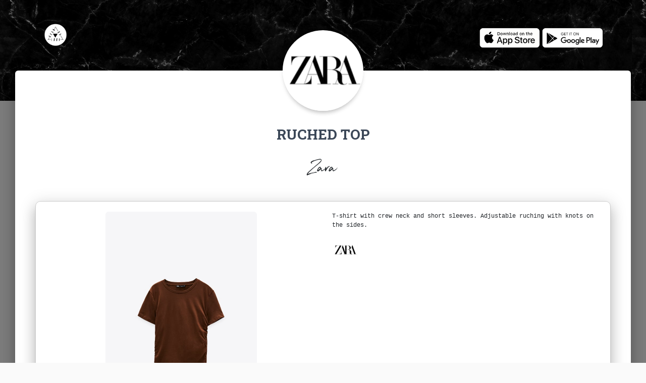

--- FILE ---
content_type: text/html; charset=UTF-8
request_url: https://www.scandalook.com/a-447493-ruched-top-chez-zara
body_size: 7067
content:

<html>
<head>
    <meta charset="utf-8">
    <meta name="viewport" content="width=device-width, initial-scale=1, shrink-to-fit=no">
    <meta name="description" content="SCANDALOOK: Télécharger l'appli gratuitement! Scanne le code-barres d'un vêtement en magasin et découvre tous les looks des influenceuses avec ce vêtement">
    <meta name="author" content="SCANDALOOK">
    <meta name="robots" content="index, follow" />
    <link rel="apple-touch-icon" sizes="57x57" href="/apple-icon-57x57.png">
    <link rel="apple-touch-icon" sizes="60x60" href="/apple-icon-60x60.png">
    <link rel="apple-touch-icon" sizes="72x72" href="/apple-icon-72x72.png">
    <link rel="apple-touch-icon" sizes="76x76" href="/apple-icon-76x76.png">
    <link rel="apple-touch-icon" sizes="114x114" href="/apple-icon-114x114.png">
    <link rel="apple-touch-icon" sizes="120x120" href="/apple-icon-120x120.png">
    <link rel="apple-touch-icon" sizes="144x144" href="/apple-icon-144x144.png">
    <link rel="apple-touch-icon" sizes="152x152" href="/apple-icon-152x152.png">
    <link rel="apple-touch-icon" sizes="180x180" href="/apple-icon-180x180.png">
    <link rel="icon" type="image/png" sizes="192x192"  href="/android-icon-192x192.png">
    <link rel="icon" type="image/png" sizes="32x32" href="/favicon-32x32.png">
    <link rel="icon" type="image/png" sizes="96x96" href="/favicon-96x96.png">
    <link rel="icon" type="image/png" sizes="16x16" href="/favicon-16x16.png">
    <link rel="manifest" href="/manifest.json">
    <meta name="msapplication-TileColor" content="#ffffff">
    <meta name="msapplication-TileImage" content="/ms-icon-144x144.png">
    <meta name="theme-color" content="#ffffff">
    <meta http-equiv="Cache-Control" content="no-cache, no-store, must-revalidate" />
    <meta http-equiv="Pragma" content="no-cache" />
    <meta http-equiv="Expires" content="0" />

    <script type="application/ld+json">
    {
      "@context": "https://schema.org",
      "@type": "BreadcrumbList",
      "itemListElement": [{
        "@type": "ListItem",
        "position": 1,
        "name": "SCANDALOOK",
        "item": "https://www.scandalook.com/"
      },{
        "@type": "ListItem",
        "position": 2,
        "name": "zara",
        "item": "http://www.scandalook.com/b-6-zara"
      },{
        "@type": "ListItem",
        "position": 3,
        "name": "ruched top",
        "item": "http://www.scandalook.com/a-447493-ruched-top-de-zara"
      }]
    }
    </script>
    <script type="application/ld+json">
    {
      "@context": "https://schema.org",
      "@type": "SoftwareApplication",
      "name": "SCANDALOOK",
      "operatingSystem": "iOS, ANDROID",
      "applicationCategory": "https://schema.org/ShoppingApplication",
      "aggregateRating": {
        "@type": "AggregateRating",
        "ratingValue": "5",
        "ratingCount": "5"
      },
      "offers": {
        "@type": "Offer",
        "price": "0",
        "priceCurrency": "EUR"
      }
    }
    </script>
    <script type="application/ld+json">
    {
      "@context": "https://schema.org",
      "@type": "Organization",
      "url": "https://www.scandalook.com",
      "logo": "https://www.scandalook.com/assets/logos/scandalook.png"
    }
    </script>

    <title>ruched top de Zara sur SCANDALOOK | Ton appli mode qui révolutionne le shopping!</title>
    <link rel="canonical" href="http://www.scandalook.com/a-447493-ruched-top-de-zara" />
    <meta name="apple-itunes-app" content="app-id=1397183858">
    <link rel="alternate" href="android-app://com.scandalook/http/www.scandalook.com/a/447493" />
    <link rel="alternate" href="ios-app://1397183858/http/www.scandalook.com/a/447493" />

    <link href="//maxcdn.bootstrapcdn.com/bootstrap/4.0.0/css/bootstrap.min.css" rel="stylesheet" id="bootstrap-css">
    <script src="//maxcdn.bootstrapcdn.com/bootstrap/4.0.0/js/bootstrap.min.js"></script>
    <script src="//cdnjs.cloudflare.com/ajax/libs/jquery/3.2.1/jquery.min.js"></script>
    <script src="https://www.scandalook.com/assets/vendors/tooltipster/js/tooltipster.bundle.min.js"></script>
    <!------ Include the above in your HEAD tag ---------->

    <link rel="stylesheet" href="https://fonts.googleapis.com/css?family=Roboto:300,400,500,700|Material+Icons">
    <link rel="stylesheet" href="https://unpkg.com/bootstrap-material-design@4.1.1/dist/css/bootstrap-material-design.min.css" integrity="sha384-wXznGJNEXNG1NFsbm0ugrLFMQPWswR3lds2VeinahP8N0zJw9VWSopbjv2x7WCvX" crossorigin="anonymous">
    <link href="https://maxcdn.bootstrapcdn.com/font-awesome/latest/css/font-awesome.min.css" rel="stylesheet">
    <link rel="stylesheet" type="text/css" href="https://fonts.googleapis.com/css?family=Roboto:300,400,500,700|Roboto+Slab:400,700|Material+Icons">
    <link rel="stylesheet" href="https://rawgit.com/creativetimofficial/material-kit/master/assets/css/material-kit.css">
    <link rel="stylesheet" href="https://www.scandalook.com/influencers.css">
    <link rel="stylesheet" type="text/css" href="https://www.scandalook.com/assets/vendors/tooltipster/css/tooltipster.bundle.min.css" />
    <link rel="stylesheet" type="text/css" href="https://www.scandalook.com/assets/vendors/tooltipster/css/plugins/tooltipster/sideTip/themes/tooltipster-sideTip-shadow.min.css" />


    <script type="text/javascript">window.$crisp=[];window.CRISP_WEBSITE_ID="b755523b-be63-421d-97f1-3349fb138f07";(function(){d=document;s=d.createElement("script");s.src="https://client.crisp.chat/l.js";s.async=1;d.getElementsByTagName("head")[0].appendChild(s);})();</script>

    <script type="text/javascript">
        window.smartlook||(function(d) {
        var o=smartlook=function(){ o.api.push(arguments)},h=d.getElementsByTagName('head')[0];
        var c=d.createElement('script');o.api=new Array();c.async=true;c.type='text/javascript';
        c.charset='utf-8';c.src='https://rec.smartlook.com/recorder.js';h.appendChild(c);
        })(document);
        smartlook('init', 'b3efa131dbba15521501aa6ad43bc883826ca6d7');
    </script>

        <!-- Snap Pixel Code -->
        <script type='text/javascript'>
    (function(e,t,n){if(e.snaptr)return;var a=e.snaptr=function()
    {a.handleRequest?a.handleRequest.apply(a,arguments):a.queue.push(arguments)};
    a.queue=[];var s='script';r=t.createElement(s);r.async=!0;
    r.src=n;var u=t.getElementsByTagName(s)[0];
    u.parentNode.insertBefore(r,u);})(window,document,
    'https://sc-static.net/scevent.min.js');

    snaptr('init', '5709e542-a4cc-4cf2-a37e-3864aa56d036');

    snaptr('track', 'PAGE_VIEW');
    
    <!-- Global site tag (gtag.js) - Google Analytics -->
<script async src="https://www.googletagmanager.com/gtag/js?id=UA-116306881-1"></script>
    <script>
      window.dataLayer = window.dataLayer || [];
      function gtag(){dataLayer.push(arguments);}
      gtag('js', new Date());

      gtag('config', 'UA-116306881-1');
    </script>

<script data-ad-client="ca-pub-7365147305754853" async src="https://pagead2.googlesyndication.com/pagead/js/adsbygoogle.js"></script>

<script type="text/javascript" src="https://s.skimresources.com/js/150048X1615362.skimlinks.js"></script>

    </script>
    <!-- End Snap Pixel Code -->
    <script data-ad-client="ca-pub-7535007663559770" async src="https://pagead2.googlesyndication.com/pagead/js/adsbygoogle.js"></script>
  
    <!-- Facebook Pixel Code -->
    <script>
      !function(f,b,e,v,n,t,s)
      {if(f.fbq)return;n=f.fbq=function(){n.callMethod?
      n.callMethod.apply(n,arguments):n.queue.push(arguments)};
      if(!f._fbq)f._fbq=n;n.push=n;n.loaded=!0;n.version='2.0';
      n.queue=[];t=b.createElement(e);t.async=!0;
      t.src=v;s=b.getElementsByTagName(e)[0];
      s.parentNode.insertBefore(t,s)}(window, document,'script',
      'https://connect.facebook.net/en_US/fbevents.js');
      fbq('init', '475367863342519');
      fbq('track', 'PageView');
    </script>
    <noscript><img height="1" width="1" style="display:none"
      src="https://www.facebook.com/tr?id=475367863342519&ev=PageView&noscript=1"
    /></noscript>
    <!-- End Facebook Pixel Code -->

    <script type="text/javascript">
      (function(e,t){var n=e.amplitude||{_q:[],_iq:{}};var r=t.createElement("script")
      ;r.type="text/javascript"
      ;r.integrity="sha384-RsEu4WZflrqYcEacpfoGSib3qaSvdYwT4D+DrWqeBuDarSzjwUQR1jO8gDiXZd0E"
      ;r.crossOrigin="anonymous";r.async=true
      ;r.src="https://cdn.amplitude.com/libs/amplitude-6.2.0-min.gz.js"
      ;r.onload=function(){if(!e.amplitude.runQueuedFunctions){
      console.log("[Amplitude] Error: could not load SDK")}}
      ;var i=t.getElementsByTagName("script")[0];i.parentNode.insertBefore(r,i)
      ;function s(e,t){e.prototype[t]=function(){
      this._q.push([t].concat(Array.prototype.slice.call(arguments,0)));return this}}
      var o=function(){this._q=[];return this}
      ;var a=["add","append","clearAll","prepend","set","setOnce","unset"]
      ;for(var u=0;u<a.length;u++){s(o,a[u])}n.Identify=o;var c=function(){this._q=[]
      ;return this}
      ;var l=["setProductId","setQuantity","setPrice","setRevenueType","setEventProperties"]
      ;for(var p=0;p<l.length;p++){s(c,l[p])}n.Revenue=c
      ;var d=["init","logEvent","logRevenue","setUserId","setUserProperties","setOptOut","setVersionName","setDomain","setDeviceId", "enableTracking", "setGlobalUserProperties","identify","clearUserProperties","setGroup","logRevenueV2","regenerateDeviceId","groupIdentify","onInit","logEventWithTimestamp","logEventWithGroups","setSessionId","resetSessionId"]
      ;function v(e){function t(t){e[t]=function(){
      e._q.push([t].concat(Array.prototype.slice.call(arguments,0)))}}
      for(var n=0;n<d.length;n++){t(d[n])}}v(n);n.getInstance=function(e){
      e=(!e||e.length===0?"$default_instance":e).toLowerCase()
      ;if(!n._iq.hasOwnProperty(e)){n._iq[e]={_q:[]};v(n._iq[e])}return n._iq[e]}
      ;e.amplitude=n})(window,document);

      amplitude.getInstance().init("c54100bfd39aff139bbff87bef2a1976");
    </script>

<script>(function(f,b){if(!b.__SV){var e,g,i,h;window.mixpanel=b;b._i=[];b.init=function(e,f,c){function g(a,d){var b=d.split(".");2==b.length&&(a=a[b[0]],d=b[1]);a[d]=function(){a.push([d].concat(Array.prototype.slice.call(arguments,0)))}}var a=b;"undefined"!==typeof c?a=b[c]=[]:c="mixpanel";a.people=a.people||[];a.toString=function(a){var d="mixpanel";"mixpanel"!==c&&(d+="."+c);a||(d+=" (stub)");return d};a.people.toString=function(){return a.toString(1)+".people (stub)"};i="disable time_event track track_pageview track_links track_forms track_with_groups add_group set_group remove_group register register_once alias unregister identify name_tag set_config reset opt_in_tracking opt_out_tracking has_opted_in_tracking has_opted_out_tracking clear_opt_in_out_tracking start_batch_senders people.set people.set_once people.unset people.increment people.append people.union people.track_charge people.clear_charges people.delete_user people.remove".split(" ");
for(h=0;h<i.length;h++)g(a,i[h]);var j="set set_once union unset remove delete".split(" ");a.get_group=function(){function b(c){d[c]=function(){call2_args=arguments;call2=[c].concat(Array.prototype.slice.call(call2_args,0));a.push([e,call2])}}for(var d={},e=["get_group"].concat(Array.prototype.slice.call(arguments,0)),c=0;c<j.length;c++)b(j[c]);return d};b._i.push([e,f,c])};b.__SV=1.2;e=f.createElement("script");e.type="text/javascript";e.async=!0;e.src="undefined"!==typeof MIXPANEL_CUSTOM_LIB_URL?
MIXPANEL_CUSTOM_LIB_URL:"file:"===f.location.protocol&&"//cdn.mxpnl.com/libs/mixpanel-2-latest.min.js".match(/^\/\//)?"https://cdn.mxpnl.com/libs/mixpanel-2-latest.min.js":"//cdn.mxpnl.com/libs/mixpanel-2-latest.min.js";g=f.getElementsByTagName("script")[0];g.parentNode.insertBefore(e,g)}})(document,window.mixpanel||[]);
mixpanel.init("73f2e0842efd9f6642a0498394a35fc7", {"api_host": "https://api-eu.mixpanel.com", batch_requests: true})</script>

<!-- Matomo -->
<script>
  var _paq = window._paq = window._paq || [];
  /* tracker methods like "setCustomDimension" should be called before "trackPageView" */
  _paq.push(['trackPageView']);
  _paq.push(['enableLinkTracking']);
  (function() {
    var u="//www.scandalook.com/matomo/";
    _paq.push(['setTrackerUrl', u+'matomo.php']);
    _paq.push(['setSiteId', '3']);
    var d=document, g=d.createElement('script'), s=d.getElementsByTagName('script')[0];
    g.async=true; g.src=u+'matomo.js'; s.parentNode.insertBefore(g,s);
  })();
</script>
<noscript><p><img src="//www.scandalook.com/matomo/matomo.php?idsite=3&amp;rec=1" style="border:0;" alt="" /></p></noscript>
<!-- End Matomo Code -->
</head>

<body class="profile-page">
    <nav class="navbar navbar-color-on-scroll navbar-transparent  fixed-top  navbar-expand-lg "  color-on-scroll="100"  id="sectionsNav">
        <div class="container">
            <div class="navbar-translate">
                <a class="navbar-brand" href="https://www.scandalook.com/">
                    <img src="https://www.scandalook.com/scandalook.png" style="width: 50px;" />
                </a>
            </div>
        
            <div class="collapse navbar-collapse">
                <ul class="navbar-nav ml-auto">
      				<li class="nav-item">
      					<a class="nav-link" href="javascript:void(0)">
                              <a href="https://apps.apple.com/be/app/scandalook/id1397183858?mt=8" target="_blank"><img src="https://www.scandalook.com/appstore-blanc.png" style="height: 40px" /></a>
                              <a href="https://play.google.com/store/apps/details?id=com.scandalook" target="_blank"><img src="https://www.scandalook.com/playstore-blanc.png" style="height: 40px" /></a>
      					</a>
      				</li>
                </ul>
            </div>
        </div>
    </nav>
    
    <div class="page-header header-filter" data-parallax="true" style="background: #000 url('https://www.scandalook.com/assets/img/marble.jpg') repeat"></div>
    <div class="main main-raised">
		<div class="profile-content">
            <div class="container">
                <div class="row">
	                <div class="col-md-6 ml-auto mr-auto">
        	           <div class="profile">
	                        <div class="avatar">
	                            <a href="https://www.scandalook.com/b-6-zara"><img src="https://d7q8ufr8bvyna.cloudfront.net/brands/logo_zara.png" alt="Circle Image" class="img-raised rounded-circle img-fluid"></a>
	                        </div>
	                        <div class="name">
                                <h3 class="title">RUCHED TOP</h3>
                                                                                                <div style="font-size: 2.5em; font-family: 'Northwell', Arial, sans-serif; margin-top: 5px; margin-bottom: 10px;">Zara</div>
	                        </div>
	                    </div>
    	            </div>
                </div>

          <div class="tab-content tab-space" style="margin-top: -50px;">
            <div class="tab-pane active text-center gallery" id="studio">
                <div class='row' style="border-radius: 10px; border: 1px solid #ccc; box-shadow: 0 16px 24px 2px rgba(0,0,0,.14), 0 6px 30px 5px rgba(0,0,0,.12), 0 8px 10px -5px rgba(0,0,0,.2); padding: 20px; padding-left: 5px; padding-right: 0px">
                        <div class='col-md-6 ml-auto mr-auto'>
                        <img id="influpic" src='https://d2tlks5l5gsjn1.cloudfront.net/med_5039321700_6_1_1.jpg' class='rounded' style='max-width: 300px' alt='ruched top de Zara sur SCANDALOOK'>
                        <div id="tags"></div>
                    </div>
                    <div class='col-md-6 ml-auto mr-auto'>
                        <div class='row'>
                           <div class='col-md-12 ml-auto mr-auto'>
                                <div class='row no-gutters'>
                                    <div class='col'>
                                        <div class='card-block px-2;' style='text-align: left;'>
                                            <p class='card-text' style='text-align: left; font-size: 12px; font-family: courier'>T-shirt with crew neck and short sleeves. Adjustable ruching with knots on the sides.</p>
                                            <a role="button" class="btn btn-light" style='color: black;padding:0px;' href="https://www.zara.com/be/fr/haut-fronc%C3%A9-p04424325.html" target='_blank'><img src='https://d7q8ufr8bvyna.cloudfront.net/brands/logo_zara.png' style='width: 50px; margin:0px;' /></a>
                                        </div>
                                    </div>
                                </div>
                            </div>
                        </div>
                    </div>
                </div>
            </div>

            <div class="tab-pane active text-center gallery" id="studio" style="margin-top: 20px; margin-bottom: 20px;">
            <div class='col-md-12 ml-auto mr-auto' >
                <div class="row">
                    <div class="col-md-6 ml-auto mr-auto">
                        <div class="profile">
                        <script async src="https://pagead2.googlesyndication.com/pagead/js/adsbygoogle.js?client=ca-pub-7535007663559770"
     crossorigin="anonymous"></script>
<!-- web portal -->
<ins class="adsbygoogle"
     style="display:block"
     data-ad-client="ca-pub-7535007663559770"
     data-ad-slot="5849557082"
     data-ad-format="auto"
     data-full-width-responsive="true"></ins>
<script>
     (adsbygoogle = window.adsbygoogle || []).push({});
</script>
                        </div>
                    </div>
                </div>
            </div>
        </div>

            <div class="tab-pane active text-center gallery" id="studio">
            <div class='col-md-12 ml-auto mr-auto' >
                <div class="row">
                    <div class="col-md-6 ml-auto mr-auto">
                        <div class="profile">
                            <div class="name">
                                <h6 style='font-size: 3em'>Voir ce vêtement</h6>
                                <div style="font-size: 3em; font-family: 'Northwell', Arial, sans-serif; margin-top: 25px; margin-bottom: -100px">Porté</div>
                            </div>
                        </div>
                    </div>
                </div>
            </div>
        </div>

            <div class="tab-content tab-space">
                <div class="tab-pane active text-center gallery" id="studio">
                    <div class='row' style="border-radius: 10px; border: 1px solid #ccc; box-shadow: 0 16px 24px 2px rgba(0,0,0,.14), 0 6px 30px 5px rgba(0,0,0,.12), 0 8px 10px -5px rgba(0,0,0,.2); padding: 20px; padding-bottom: -30px; padding-left: 5px; padding-right: 0px">
                    <div class="container">
                    <div class='row'>
                     
                    </div>
                    </div>
                    </div>
                </div>
            </div>

            
                     </div>
        </div>
        </div>
    </div>
	
	<!-- Footer -->
  <footer>
    <div class="container">
        <div class="row">
            <div class="col-md-12 ml-auto mr-auto">
                <a href="https://www.facebook.com/scandalook/" target="_blank"><img src="https://www.scandalook.com/assets/img/social_buttons/iconfinder_facebook_circle_gray_107140-2.png" /></a>
                <a href="https://www.instagram.com/scandalook/" target="_blank"><img src="https://www.scandalook.com/assets/img/social_buttons/iconfinder_instagram_circle_gray_107138-2.png" /></a>
                <a href="https://www.youtube.com/watch?v=SFKuwTwUEXo" target="_blank"><img src="https://www.scandalook.com/assets/img/social_buttons/iconfinder_youtube_circle_gray_107133-2.png" /></a>
                <a href="https://www.linkedin.com/company/scandalook/" target="_blank"><img src="https://www.scandalook.com/assets/img/social_buttons/iconfinder_linkedin_circle_gray_107149-2.png" /></a>
            </div>
      </div>
     <div class="row" style="margin-top: 20">
        <div class="col-md-4 ml-auto mr-auto">
            <span>Copyright © 2018 Scandalook.</span>
        </div>
        <div class="col-md-4 ml-auto mr-auto">
            <a href="index.php" style="margin-left: 10px; margin-right: 10px">Home</a>
            <a href="https://angel.co/scandalook/jobs" target="_blank" style="margin-left: 10px; margin-right: 10px">Careers</a>
            <a href="press" style="margin-left: 10px; margin-right: 10px">Press</a>
            <a href="https://nicolasbaroud.typeform.com/to/qropnX" target="_blank" style="margin-left: 10px; margin-right: 10px">Contact</a>
        </div>
        <div class="col-md-4 ml-auto mr-auto">
            <a href="privacy-policy" style="margin-left: 10px; margin-right: 10px">Privacy Policy</a>
            <a href="terms-of-services" style="margin-left: 10px; margin-right: 10px">Legal</a>
        </div>
     </div>
    </div>
  </footer>
  <!-- Footer -->
    
    <script src="https://unpkg.com/popper.js@1.12.6/dist/umd/popper.js" integrity="sha384-fA23ZRQ3G/J53mElWqVJEGJzU0sTs+SvzG8fXVWP+kJQ1lwFAOkcUOysnlKJC33U" crossorigin="anonymous"></script>
    <script src="https://unpkg.com/bootstrap-material-design@4.1.1/dist/js/bootstrap-material-design.js" integrity="sha384-CauSuKpEqAFajSpkdjv3z9t8E7RlpJ1UP0lKM/+NdtSarroVKu069AlsRPKkFBz9" crossorigin="anonymous"></script>
    <script type="text/javascript" src="https://s.skimresources.com/js/150048X1615362.skimlinks.js"></script>
    <script type="text/javascript">
    $(window).on("load", function() { 
        
        var img = $("#influpic")[0];
        var width = img.clientWidth;
        var height = img.clientHeight;
        for (var i = 0, len = tags.length; i < len; i++) {
            var pos_x = ((tags[i][5]*width));
            var pos_y = ((tags[i][4]*height));
            $("#tags").append("<div init_x="+tags[i][5]+" init_y="+tags[i][4]+" class='tagitem' data-tooltip-content='#tooltip_content_"+tags[i][0]+"' id='"+tags[i][0]+"' name='"+tags[i][1]+"' brand='"+tags[i][2]+"' img='"+tags[i][3]+"' style='display: block; background: #fff url(\"https://www.scandalook.com/assets/img/marblewhite.jpg\"); background-size: contain; box-shadow: 0 16px 24px 2px rgba(0,0,0,.14), 0 6px 30px 5px rgba(0,0,0,.12), 0 8px 10px -5px rgba(0,0,0,.2); border-radius: 50%; height: 15px; width: 15px; z-index: 9999; position: absolute; opacity: 40%; top: "+pos_y+"px; left: "+pos_x+"px'>&nbsp;</div>");
        }

        $('.tagitem').tooltipster({
            theme: 'tooltipster-shadow',
            delay: 100,
            minWidth: 20,
            trigger: 'hover',
            functionBefore: function(instance, helper){
                var id = $(helper.origin).attr('id');
                $('#item_'+id).css('background-color','#eee');
            },
            functionAfter: function(instance, helper){
                var id = $(helper.origin).attr('id');
                $('#item_'+id).css('background-color','transparent');
		    }
        });
    });

    function reposTags(){
        $(".tagitem").each(function( index ) {
            var init_x = $( this ).attr("init_x");
            var init_y = $( this ).attr("init_y");
            var img = $("#influpic")[0];
            var width = img.clientWidth;
            var height = img.clientHeight;
            var pos_x = ((init_x*width));
            var pos_y = ((init_y*height));

            $( this ).css("top",pos_y+"px");
            $( this ).css("left",pos_x+"px");
        });
    }

    $(window).resize(function(){
      reposTags();
    });
    </script>
</body>
</html>

--- FILE ---
content_type: text/html; charset=utf-8
request_url: https://www.google.com/recaptcha/api2/aframe
body_size: 265
content:
<!DOCTYPE HTML><html><head><meta http-equiv="content-type" content="text/html; charset=UTF-8"></head><body><script nonce="G6iW_81ZwaindbJ11ny12Q">/** Anti-fraud and anti-abuse applications only. See google.com/recaptcha */ try{var clients={'sodar':'https://pagead2.googlesyndication.com/pagead/sodar?'};window.addEventListener("message",function(a){try{if(a.source===window.parent){var b=JSON.parse(a.data);var c=clients[b['id']];if(c){var d=document.createElement('img');d.src=c+b['params']+'&rc='+(localStorage.getItem("rc::a")?sessionStorage.getItem("rc::b"):"");window.document.body.appendChild(d);sessionStorage.setItem("rc::e",parseInt(sessionStorage.getItem("rc::e")||0)+1);localStorage.setItem("rc::h",'1769005322878');}}}catch(b){}});window.parent.postMessage("_grecaptcha_ready", "*");}catch(b){}</script></body></html>